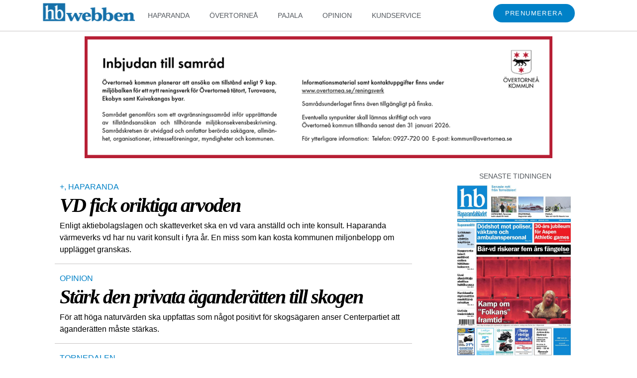

--- FILE ---
content_type: text/css
request_url: https://hbwebben.se/wp-content/uploads/elementor/css/post-503.css?ver=1767756090
body_size: 1257
content:
.elementor-503 .elementor-element.elementor-element-5c6100b6:not(.elementor-motion-effects-element-type-background), .elementor-503 .elementor-element.elementor-element-5c6100b6 > .elementor-motion-effects-container > .elementor-motion-effects-layer{background-color:#FFFFFF;}.elementor-503 .elementor-element.elementor-element-5c6100b6{border-style:solid;border-width:1px 0px 0px 0px;border-color:#C8C5C5;transition:background 0.3s, border 0.3s, border-radius 0.3s, box-shadow 0.3s;color:#000000;padding:10px 0px 10px 25px;}.elementor-503 .elementor-element.elementor-element-5c6100b6 > .elementor-background-overlay{transition:background 0.3s, border-radius 0.3s, opacity 0.3s;}.elementor-503 .elementor-element.elementor-element-5c6100b6 .elementor-heading-title{color:#000000;}.elementor-503 .elementor-element.elementor-element-5c6100b6 a{color:#000000;}.elementor-503 .elementor-element.elementor-element-5c6100b6 a:hover{color:#000000;}.elementor-bc-flex-widget .elementor-503 .elementor-element.elementor-element-27fa3095.elementor-column .elementor-widget-wrap{align-items:flex-start;}.elementor-503 .elementor-element.elementor-element-27fa3095.elementor-column.elementor-element[data-element_type="column"] > .elementor-widget-wrap.elementor-element-populated{align-content:flex-start;align-items:flex-start;}.elementor-503 .elementor-element.elementor-element-27fa3095 > .elementor-element-populated{padding:10px 0px 0px 0px;}.elementor-widget-image .widget-image-caption{color:var( --e-global-color-text );}.elementor-503 .elementor-element.elementor-element-28baeaef{text-align:left;}.elementor-widget-text-editor{color:var( --e-global-color-text );}.elementor-widget-text-editor.elementor-drop-cap-view-stacked .elementor-drop-cap{background-color:var( --e-global-color-primary );}.elementor-widget-text-editor.elementor-drop-cap-view-framed .elementor-drop-cap, .elementor-widget-text-editor.elementor-drop-cap-view-default .elementor-drop-cap{color:var( --e-global-color-primary );border-color:var( --e-global-color-primary );}.elementor-503 .elementor-element.elementor-element-5dbe66df{font-family:"Arial", Sans-serif;font-size:14px;line-height:1.5em;color:#000000;}.elementor-bc-flex-widget .elementor-503 .elementor-element.elementor-element-162c4260.elementor-column .elementor-widget-wrap{align-items:flex-start;}.elementor-503 .elementor-element.elementor-element-162c4260.elementor-column.elementor-element[data-element_type="column"] > .elementor-widget-wrap.elementor-element-populated{align-content:flex-start;align-items:flex-start;}.elementor-503 .elementor-element.elementor-element-ef81202 > .elementor-widget-container{padding:0px 0px 0px 0px;}.elementor-503 .elementor-element.elementor-element-ef81202{column-gap:0px;text-align:left;font-family:"Arial", Sans-serif;font-size:14px;line-height:1.5em;color:#000000;}.elementor-bc-flex-widget .elementor-503 .elementor-element.elementor-element-d41f97f.elementor-column .elementor-widget-wrap{align-items:flex-start;}.elementor-503 .elementor-element.elementor-element-d41f97f.elementor-column.elementor-element[data-element_type="column"] > .elementor-widget-wrap.elementor-element-populated{align-content:flex-start;align-items:flex-start;}.elementor-503 .elementor-element.elementor-element-fb068c1 > .elementor-widget-container{padding:0px 0px 0px 0px;}.elementor-503 .elementor-element.elementor-element-fb068c1{column-gap:4px;text-align:left;font-family:"Arial", Sans-serif;font-size:14px;line-height:1.5em;color:#000000;}.elementor-503 .elementor-element.elementor-element-1625b87{--grid-template-columns:repeat(0, auto);--grid-column-gap:5px;--grid-row-gap:0px;}.elementor-503 .elementor-element.elementor-element-1625b87 .elementor-widget-container{text-align:center;}.elementor-503 .elementor-element.elementor-element-1625b87 > .elementor-widget-container{padding:30px 30px 30px 0px;}.elementor-bc-flex-widget .elementor-503 .elementor-element.elementor-element-4583028f.elementor-column .elementor-widget-wrap{align-items:flex-start;}.elementor-503 .elementor-element.elementor-element-4583028f.elementor-column.elementor-element[data-element_type="column"] > .elementor-widget-wrap.elementor-element-populated{align-content:flex-start;align-items:flex-start;}.elementor-503 .elementor-element.elementor-element-2821f2f{text-align:center;}.elementor-503 .elementor-element.elementor-element-3949de1c > .elementor-widget-container{margin:0px 0px 0px 0px;padding:0px 0px 0px 0px;}.elementor-503 .elementor-element.elementor-element-3949de1c{text-align:center;font-family:"Arial", Sans-serif;font-size:14px;color:#000000;}.elementor-503 .elementor-element.elementor-element-7ad8e692 > .elementor-container > .elementor-column > .elementor-widget-wrap{align-content:center;align-items:center;}.elementor-503 .elementor-element.elementor-element-7ad8e692:not(.elementor-motion-effects-element-type-background), .elementor-503 .elementor-element.elementor-element-7ad8e692 > .elementor-motion-effects-container > .elementor-motion-effects-layer{background-color:#43464c;}.elementor-503 .elementor-element.elementor-element-7ad8e692 > .elementor-container{min-height:50px;}.elementor-503 .elementor-element.elementor-element-7ad8e692{transition:background 0.3s, border 0.3s, border-radius 0.3s, box-shadow 0.3s;}.elementor-503 .elementor-element.elementor-element-7ad8e692 > .elementor-background-overlay{transition:background 0.3s, border-radius 0.3s, opacity 0.3s;}.elementor-bc-flex-widget .elementor-503 .elementor-element.elementor-element-5cf18e1e.elementor-column .elementor-widget-wrap{align-items:flex-start;}.elementor-503 .elementor-element.elementor-element-5cf18e1e.elementor-column.elementor-element[data-element_type="column"] > .elementor-widget-wrap.elementor-element-populated{align-content:flex-start;align-items:flex-start;}.elementor-widget-heading .elementor-heading-title{color:var( --e-global-color-primary );}.elementor-503 .elementor-element.elementor-element-54ad7ac > .elementor-widget-container{margin:0px 0px 10px 0px;}.elementor-503 .elementor-element.elementor-element-54ad7ac .elementor-heading-title{font-size:13px;font-weight:bold;color:#D7D5D5;}.elementor-503 .elementor-element.elementor-element-2cf0899{font-size:13px;color:#EDE8E8;}.elementor-bc-flex-widget .elementor-503 .elementor-element.elementor-element-3a9b893.elementor-column .elementor-widget-wrap{align-items:flex-start;}.elementor-503 .elementor-element.elementor-element-3a9b893.elementor-column.elementor-element[data-element_type="column"] > .elementor-widget-wrap.elementor-element-populated{align-content:flex-start;align-items:flex-start;}.elementor-503 .elementor-element.elementor-element-86c24a8 > .elementor-widget-container{margin:0px 0px 10px 0px;}.elementor-503 .elementor-element.elementor-element-86c24a8 .elementor-heading-title{font-size:13px;font-weight:bold;color:#D7D5D5;}.elementor-503 .elementor-element.elementor-element-4abcb5e{font-size:13px;color:#EDE8E8;}.elementor-bc-flex-widget .elementor-503 .elementor-element.elementor-element-079b980.elementor-column .elementor-widget-wrap{align-items:flex-start;}.elementor-503 .elementor-element.elementor-element-079b980.elementor-column.elementor-element[data-element_type="column"] > .elementor-widget-wrap.elementor-element-populated{align-content:flex-start;align-items:flex-start;}.elementor-503 .elementor-element.elementor-element-df488f7 > .elementor-widget-container{margin:0px 0px 10px 0px;}.elementor-503 .elementor-element.elementor-element-df488f7 .elementor-heading-title{font-size:13px;font-weight:bold;color:#D7D5D5;}.elementor-503 .elementor-element.elementor-element-5e3bcb0{font-size:13px;color:#EDE8E8;}.elementor-bc-flex-widget .elementor-503 .elementor-element.elementor-element-c42b988.elementor-column .elementor-widget-wrap{align-items:flex-start;}.elementor-503 .elementor-element.elementor-element-c42b988.elementor-column.elementor-element[data-element_type="column"] > .elementor-widget-wrap.elementor-element-populated{align-content:flex-start;align-items:flex-start;}.elementor-503 .elementor-element.elementor-element-a44bdde > .elementor-widget-container{margin:0px 0px 10px 0px;}.elementor-503 .elementor-element.elementor-element-a44bdde .elementor-heading-title{font-size:13px;font-weight:bold;color:#D7D5D5;}.elementor-503 .elementor-element.elementor-element-9e4c15f{font-size:13px;color:#EDE8E8;}.elementor-503 .elementor-element.elementor-element-f50ed11 > .elementor-container > .elementor-column > .elementor-widget-wrap{align-content:center;align-items:center;}.elementor-503 .elementor-element.elementor-element-f50ed11:not(.elementor-motion-effects-element-type-background), .elementor-503 .elementor-element.elementor-element-f50ed11 > .elementor-motion-effects-container > .elementor-motion-effects-layer{background-color:#43464c;}.elementor-503 .elementor-element.elementor-element-f50ed11 > .elementor-container{min-height:50px;}.elementor-503 .elementor-element.elementor-element-f50ed11{transition:background 0.3s, border 0.3s, border-radius 0.3s, box-shadow 0.3s;}.elementor-503 .elementor-element.elementor-element-f50ed11 > .elementor-background-overlay{transition:background 0.3s, border-radius 0.3s, opacity 0.3s;}.elementor-503 .elementor-element.elementor-element-53fbdc6 .elementor-heading-title{font-size:13px;font-weight:300;color:rgba(255,255,255,0.32);}.elementor-503 .elementor-element.elementor-element-b5fb03f{--grid-template-columns:repeat(0, auto);--icon-size:15px;--grid-column-gap:24px;--grid-row-gap:0px;}.elementor-503 .elementor-element.elementor-element-b5fb03f .elementor-widget-container{text-align:right;}.elementor-503 .elementor-element.elementor-element-b5fb03f .elementor-social-icon{background-color:rgba(0,0,0,0);--icon-padding:0em;}.elementor-503 .elementor-element.elementor-element-b5fb03f .elementor-social-icon i{color:rgba(255,255,255,0.45);}.elementor-503 .elementor-element.elementor-element-b5fb03f .elementor-social-icon svg{fill:rgba(255,255,255,0.45);}.elementor-503 .elementor-element.elementor-element-b5fb03f .elementor-social-icon:hover i{color:#f49ac3;}.elementor-503 .elementor-element.elementor-element-b5fb03f .elementor-social-icon:hover svg{fill:#f49ac3;}@media(max-width:1024px){.elementor-503 .elementor-element.elementor-element-5c6100b6{padding:50px 20px 50px 20px;}.elementor-503 .elementor-element.elementor-element-27fa3095 > .elementor-element-populated{margin:0px 0px 40px 0px;--e-column-margin-right:0px;--e-column-margin-left:0px;}.elementor-503 .elementor-element.elementor-element-162c4260 > .elementor-element-populated{margin:0px 0px 40px 0px;--e-column-margin-right:0px;--e-column-margin-left:0px;}.elementor-503 .elementor-element.elementor-element-d41f97f > .elementor-element-populated{margin:0px 0px 40px 0px;--e-column-margin-right:0px;--e-column-margin-left:0px;}.elementor-503 .elementor-element.elementor-element-4583028f > .elementor-element-populated{margin:0px 0px 40px 0px;--e-column-margin-right:0px;--e-column-margin-left:0px;}.elementor-503 .elementor-element.elementor-element-7ad8e692{padding:0px 20px 0px 20px;}.elementor-503 .elementor-element.elementor-element-f50ed11{padding:0px 20px 0px 20px;}}@media(max-width:767px){.elementor-503 .elementor-element.elementor-element-5c6100b6{padding:40px 15px 40px 15px;}.elementor-503 .elementor-element.elementor-element-27fa3095{width:100%;}.elementor-503 .elementor-element.elementor-element-27fa3095 > .elementor-element-populated{margin:0px 0px 040px 0px;--e-column-margin-right:0px;--e-column-margin-left:0px;}.elementor-503 .elementor-element.elementor-element-162c4260{width:100%;}.elementor-503 .elementor-element.elementor-element-162c4260 > .elementor-element-populated{margin:0px 0px 040px 0px;--e-column-margin-right:0px;--e-column-margin-left:0px;}.elementor-503 .elementor-element.elementor-element-d41f97f{width:100%;}.elementor-503 .elementor-element.elementor-element-d41f97f > .elementor-element-populated{margin:0px 0px 040px 0px;--e-column-margin-right:0px;--e-column-margin-left:0px;}.elementor-503 .elementor-element.elementor-element-4583028f{width:100%;}.elementor-503 .elementor-element.elementor-element-4583028f > .elementor-element-populated{margin:0px 0px 040px 0px;--e-column-margin-right:0px;--e-column-margin-left:0px;}.elementor-503 .elementor-element.elementor-element-54ad7ac{text-align:center;}.elementor-503 .elementor-element.elementor-element-86c24a8{text-align:center;}.elementor-503 .elementor-element.elementor-element-df488f7{text-align:center;}.elementor-503 .elementor-element.elementor-element-a44bdde{text-align:center;}.elementor-503 .elementor-element.elementor-element-53fbdc6{text-align:center;}.elementor-503 .elementor-element.elementor-element-b5fb03f .elementor-widget-container{text-align:center;}}@media(min-width:768px){.elementor-503 .elementor-element.elementor-element-27fa3095{width:24.911%;}.elementor-503 .elementor-element.elementor-element-162c4260{width:24.212%;}.elementor-503 .elementor-element.elementor-element-d41f97f{width:23.047%;}.elementor-503 .elementor-element.elementor-element-4583028f{width:27.808%;}}@media(max-width:1024px) and (min-width:768px){.elementor-503 .elementor-element.elementor-element-27fa3095{width:100%;}.elementor-503 .elementor-element.elementor-element-162c4260{width:100%;}.elementor-503 .elementor-element.elementor-element-d41f97f{width:100%;}.elementor-503 .elementor-element.elementor-element-4583028f{width:100%;}}/* Start custom CSS for text-editor, class: .elementor-element-2cf0899 */.elementor-503 .elementor-element.elementor-element-2cf0899 a {color: lightgrey;}/* End custom CSS */
/* Start custom CSS for text-editor, class: .elementor-element-4abcb5e */.elementor-503 .elementor-element.elementor-element-4abcb5e a {color: lightgrey;}/* End custom CSS */
/* Start custom CSS for text-editor, class: .elementor-element-5e3bcb0 */.elementor-503 .elementor-element.elementor-element-5e3bcb0 a {color: lightgrey;}/* End custom CSS */
/* Start custom CSS for text-editor, class: .elementor-element-9e4c15f */.elementor-503 .elementor-element.elementor-element-9e4c15f a {color: lightgrey;}/* End custom CSS */

--- FILE ---
content_type: text/css
request_url: https://hbwebben.se/wp-content/uploads/elementor/css/post-113699.css?ver=1767274127
body_size: 688
content:
.elementor-widget-archive-posts .elementor-button{background-color:var( --e-global-color-accent );}.elementor-widget-archive-posts .elementor-post__title, .elementor-widget-archive-posts .elementor-post__title a{color:var( --e-global-color-secondary );}.elementor-widget-archive-posts .elementor-post__read-more{color:var( --e-global-color-accent );}.elementor-widget-archive-posts .elementor-post__card .elementor-post__badge{background-color:var( --e-global-color-accent );}.elementor-widget-archive-posts .ecs-load-more-button .elementor-button{background-color:var( --e-global-color-accent );}.elementor-widget-archive-posts .elementor-posts-nothing-found{color:var( --e-global-color-text );}.elementor-113699 .elementor-element.elementor-element-6ca1cf77{--grid-row-gap:0px;--grid-column-gap:0px;}.elementor-113699 .elementor-element.elementor-element-6ca1cf77 .elementor-pagination{text-align:center;}body:not(.rtl) .elementor-113699 .elementor-element.elementor-element-6ca1cf77 .elementor-pagination .page-numbers:not(:first-child){margin-left:calc( 10px/2 );}body:not(.rtl) .elementor-113699 .elementor-element.elementor-element-6ca1cf77 .elementor-pagination .page-numbers:not(:last-child){margin-right:calc( 10px/2 );}body.rtl .elementor-113699 .elementor-element.elementor-element-6ca1cf77 .elementor-pagination .page-numbers:not(:first-child){margin-right:calc( 10px/2 );}body.rtl .elementor-113699 .elementor-element.elementor-element-6ca1cf77 .elementor-pagination .page-numbers:not(:last-child){margin-left:calc( 10px/2 );}.elementor-bc-flex-widget .elementor-113699 .elementor-element.elementor-element-33eb04da.elementor-column .elementor-widget-wrap{align-items:flex-start;}.elementor-113699 .elementor-element.elementor-element-33eb04da.elementor-column.elementor-element[data-element_type="column"] > .elementor-widget-wrap.elementor-element-populated{align-content:flex-start;align-items:flex-start;}.elementor-113699 .elementor-element.elementor-element-33eb04da.elementor-column > .elementor-widget-wrap{justify-content:center;}.elementor-widget-heading .elementor-heading-title{color:var( --e-global-color-primary );}.elementor-113699 .elementor-element.elementor-element-525b0eac{text-align:center;}.elementor-113699 .elementor-element.elementor-element-525b0eac .elementor-heading-title{font-size:14px;font-weight:normal;color:#54595F;}.elementor-113699 .elementor-element.elementor-element-77e192d{width:var( --container-widget-width, 254px );max-width:254px;--container-widget-width:254px;--container-widget-flex-grow:0;align-self:flex-start;}.elementor-113699 .elementor-element.elementor-element-0f20e3c > .elementor-widget-container{margin:10px 0px 10px 0px;padding:0px 0px 0px 0px;}.elementor-113699 .elementor-element.elementor-element-42230949 > .elementor-widget-container{margin:0px 0px 10px 0px;}.elementor-113699 .elementor-element.elementor-element-42230949{text-align:center;}.elementor-113699 .elementor-element.elementor-element-42230949 .elementor-heading-title{font-size:14px;font-weight:normal;color:#54595F;}.elementor-widget-global .elementor-price-table__button{background-color:var( --e-global-color-accent );}.elementor-widget-global{--e-price-table-header-background-color:var( --e-global-color-secondary );}.elementor-widget-global .elementor-price-table__original-price{color:var( --e-global-color-secondary );}.elementor-widget-global .elementor-price-table__period{color:var( --e-global-color-secondary );}.elementor-widget-global .elementor-price-table__features-list{--e-price-table-features-list-color:var( --e-global-color-text );}.elementor-widget-global .elementor-price-table__features-list li:before{border-top-color:var( --e-global-color-text );}.elementor-widget-global .elementor-price-table__additional_info{color:var( --e-global-color-text );}.elementor-widget-global .elementor-price-table__ribbon-inner{background-color:var( --e-global-color-accent );}.elementor-113699 .elementor-element.elementor-global-744 .elementor-price-table__button{background-color:#EC880A;}.elementor-113699 .elementor-element.elementor-global-744{width:var( --container-widget-width, 245px );max-width:245px;--container-widget-width:245px;--container-widget-flex-grow:0;align-self:flex-start;--e-price-table-header-background-color:#EC880A;}.elementor-113699 .elementor-element.elementor-global-744 .elementor-price-table__currency{align-self:flex-start;}.elementor-113699 .elementor-element.elementor-global-744 .elementor-price-table__after-price{justify-content:flex-start;}.elementor-113699 .elementor-element.elementor-global-744 .elementor-price-table__features-list li:before{border-top-style:solid;border-top-color:#ddd;border-top-width:2px;margin-top:15px;margin-bottom:15px;}.elementor-113699 .elementor-element.elementor-global-744 .elementor-price-table__additional_info{margin:15px 30px 0px 30px;}.elementor-113699 .elementor-element.elementor-global-744 .elementor-price-table__ribbon-inner{background-color:#000000;color:#ffffff;}body.elementor-page-113699:not(.elementor-motion-effects-element-type-background), body.elementor-page-113699 > .elementor-motion-effects-container > .elementor-motion-effects-layer{background-color:#FFFFFF;}@media(min-width:768px){.elementor-113699 .elementor-element.elementor-element-f21c3a6{width:70%;}.elementor-113699 .elementor-element.elementor-element-33eb04da{width:29.332%;}}

--- FILE ---
content_type: text/css
request_url: https://hbwebben.se/wp-content/uploads/elementor/css/post-629.css?ver=1721379720
body_size: 476
content:
.elementor-629 .elementor-element.elementor-element-00160ab{border-style:solid;border-width:0px 0px 1px 0px;border-color:#C8C5C5;}.elementor-629 .elementor-element.elementor-element-a552bf1 > .elementor-widget-wrap > .elementor-widget:not(.elementor-widget__width-auto):not(.elementor-widget__width-initial):not(:last-child):not(.elementor-absolute){margin-bottom:3px;}.elementor-widget-theme-post-featured-image .widget-image-caption{color:var( --e-global-color-text );}.elementor-629 .elementor-element.elementor-element-b798e9d{text-align:left;}.elementor-widget-post-info .elementor-icon-list-item:not(:last-child):after{border-color:var( --e-global-color-text );}.elementor-widget-post-info .elementor-icon-list-icon i{color:var( --e-global-color-primary );}.elementor-widget-post-info .elementor-icon-list-icon svg{fill:var( --e-global-color-primary );}.elementor-widget-post-info .elementor-icon-list-text, .elementor-widget-post-info .elementor-icon-list-text a{color:var( --e-global-color-secondary );}.elementor-629 .elementor-element.elementor-element-fab9d48 .elementor-icon-list-icon{width:14px;}.elementor-629 .elementor-element.elementor-element-fab9d48 .elementor-icon-list-icon i{font-size:14px;}.elementor-629 .elementor-element.elementor-element-fab9d48 .elementor-icon-list-icon svg{--e-icon-list-icon-size:14px;}.elementor-629 .elementor-element.elementor-element-fab9d48 .elementor-icon-list-text, .elementor-629 .elementor-element.elementor-element-fab9d48 .elementor-icon-list-text a{color:#0081C7;}.elementor-629 .elementor-element.elementor-element-fab9d48 > .elementor-widget-container{margin:5px 0px 0px 0px;}.elementor-widget-theme-post-title .elementor-heading-title{color:var( --e-global-color-primary );}.elementor-629 .elementor-element.elementor-element-6d6b1ea .elementor-heading-title{font-family:"Times New Roman", Sans-serif;font-size:60px;line-height:1em;letter-spacing:-3px;text-shadow:0px 0px 0px rgba(0,0,0,0.3);color:#000000;}.elementor-629 .elementor-element.elementor-element-6d6b1ea > .elementor-widget-container{padding:0px 0px 0px 0px;}.elementor-widget-theme-post-excerpt .elementor-widget-container{color:var( --e-global-color-text );}.elementor-629 .elementor-element.elementor-element-9400a90 .elementor-widget-container{color:#000000;font-family:"Georgia", Sans-serif;font-size:16px;line-height:1.5em;}.elementor-629 .elementor-element.elementor-element-9400a90 > .elementor-widget-container{margin:5px 0px 6px 0px;}.elementor-629 .elementor-element.elementor-element-9400a90{width:100%;max-width:100%;}.elementor-629 .elementor-element.elementor-element-02fc436 .elementor-icon-list-icon i{color:#0081C7;font-size:14px;}.elementor-629 .elementor-element.elementor-element-02fc436 .elementor-icon-list-icon svg{fill:#0081C7;--e-icon-list-icon-size:14px;}.elementor-629 .elementor-element.elementor-element-02fc436 .elementor-icon-list-icon{width:14px;}.elementor-629 .elementor-element.elementor-element-02fc436 .elementor-icon-list-item{font-size:13px;}@media(max-width:767px){.elementor-629 .elementor-element.elementor-element-6d6b1ea .elementor-heading-title{font-size:40px;}}/* Start custom CSS for section, class: .elementor-element-00160ab */.elementor {
    padding-top: 0 !important;
}/* End custom CSS */